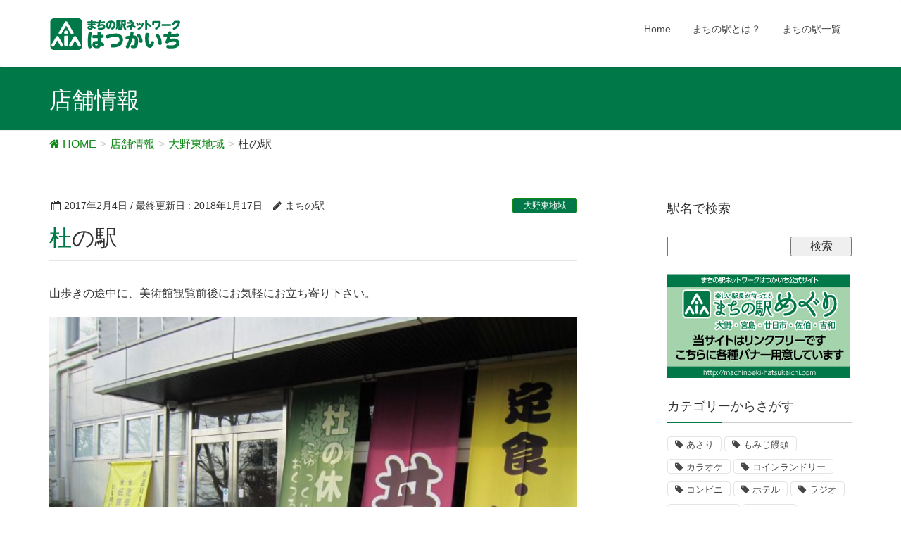

--- FILE ---
content_type: text/html; charset=UTF-8
request_url: https://machinoeki-hatsukaichi.com/myshop/kouwa/
body_size: 51545
content:
<!DOCTYPE html>
<html lang="ja">
<head>
<meta charset="utf-8">
<meta http-equiv="X-UA-Compatible" content="IE=edge">
<meta name="viewport" content="width=device-width, initial-scale=1">
<title>杜の駅 | まちの駅ネットワークはつかいち | 広島県廿日市市</title>
<meta name="keywords" content="広島県,廿日市,まちの駅,大野,宮島口,宮島,宮浜温泉" />
<link rel='dns-prefetch' href='//oss.maxcdn.com' />
<link rel='dns-prefetch' href='//s.w.org' />
<link rel="alternate" type="application/rss+xml" title="まちの駅ネットワークはつかいち | 広島県廿日市市 &raquo; フィード" href="https://machinoeki-hatsukaichi.com/feed/" />
<link rel="alternate" type="application/rss+xml" title="まちの駅ネットワークはつかいち | 広島県廿日市市 &raquo; コメントフィード" href="https://machinoeki-hatsukaichi.com/comments/feed/" />
<meta name="description" content="" /><style type="text/css">.color_key_bg,.color_key_bg_hover:hover{background-color: #007848;}.color_key_txt,.color_key_txt_hover:hover{color: #007848;}.color_key_border,.color_key_border_hover:hover{border-color: #007848;}.color_key_dark_bg,.color_key_dark_bg_hover:hover{background-color: #108916;}.color_key_dark_txt,.color_key_dark_txt_hover:hover{color: #108916;}.color_key_dark_border,.color_key_dark_border_hover:hover{border-color: #108916;}</style>
		<script type="text/javascript">
			window._wpemojiSettings = {"baseUrl":"https:\/\/s.w.org\/images\/core\/emoji\/2.2.1\/72x72\/","ext":".png","svgUrl":"https:\/\/s.w.org\/images\/core\/emoji\/2.2.1\/svg\/","svgExt":".svg","source":{"concatemoji":"https:\/\/machinoeki-hatsukaichi.com\/wp\/wp-includes\/js\/wp-emoji-release.min.js?ver=4.7.29"}};
			!function(t,a,e){var r,n,i,o=a.createElement("canvas"),l=o.getContext&&o.getContext("2d");function c(t){var e=a.createElement("script");e.src=t,e.defer=e.type="text/javascript",a.getElementsByTagName("head")[0].appendChild(e)}for(i=Array("flag","emoji4"),e.supports={everything:!0,everythingExceptFlag:!0},n=0;n<i.length;n++)e.supports[i[n]]=function(t){var e,a=String.fromCharCode;if(!l||!l.fillText)return!1;switch(l.clearRect(0,0,o.width,o.height),l.textBaseline="top",l.font="600 32px Arial",t){case"flag":return(l.fillText(a(55356,56826,55356,56819),0,0),o.toDataURL().length<3e3)?!1:(l.clearRect(0,0,o.width,o.height),l.fillText(a(55356,57331,65039,8205,55356,57096),0,0),e=o.toDataURL(),l.clearRect(0,0,o.width,o.height),l.fillText(a(55356,57331,55356,57096),0,0),e!==o.toDataURL());case"emoji4":return l.fillText(a(55357,56425,55356,57341,8205,55357,56507),0,0),e=o.toDataURL(),l.clearRect(0,0,o.width,o.height),l.fillText(a(55357,56425,55356,57341,55357,56507),0,0),e!==o.toDataURL()}return!1}(i[n]),e.supports.everything=e.supports.everything&&e.supports[i[n]],"flag"!==i[n]&&(e.supports.everythingExceptFlag=e.supports.everythingExceptFlag&&e.supports[i[n]]);e.supports.everythingExceptFlag=e.supports.everythingExceptFlag&&!e.supports.flag,e.DOMReady=!1,e.readyCallback=function(){e.DOMReady=!0},e.supports.everything||(r=function(){e.readyCallback()},a.addEventListener?(a.addEventListener("DOMContentLoaded",r,!1),t.addEventListener("load",r,!1)):(t.attachEvent("onload",r),a.attachEvent("onreadystatechange",function(){"complete"===a.readyState&&e.readyCallback()})),(r=e.source||{}).concatemoji?c(r.concatemoji):r.wpemoji&&r.twemoji&&(c(r.twemoji),c(r.wpemoji)))}(window,document,window._wpemojiSettings);
		</script>
		<style type="text/css">
img.wp-smiley,
img.emoji {
	display: inline !important;
	border: none !important;
	box-shadow: none !important;
	height: 1em !important;
	width: 1em !important;
	margin: 0 .07em !important;
	vertical-align: -0.1em !important;
	background: none !important;
	padding: 0 !important;
}
</style>
<link rel='stylesheet' id='hugeit-lightbox-css-css'  href='https://machinoeki-hatsukaichi.com/wp/wp-content/plugins/lightbox/css/frontend/lightbox.css?ver=4.7.29' type='text/css' media='all' />
<link rel='stylesheet' id='rs-plugin-settings-css'  href='https://machinoeki-hatsukaichi.com/wp/wp-content/plugins/revslider/public/assets/css/settings.css?ver=5.3.1.5' type='text/css' media='all' />
<style id='rs-plugin-settings-inline-css' type='text/css'>
#rs-demo-id {}
</style>
<link rel='stylesheet' id='vkExUnit_common_style-css'  href='https://machinoeki-hatsukaichi.com/wp/wp-content/plugins/vk-all-in-one-expansion-unit/css/vkExUnit_style.css?ver=5.2.3' type='text/css' media='all' />
<link rel='stylesheet' id='font-awesome-css'  href='https://machinoeki-hatsukaichi.com/wp/wp-content/themes/lightning/library/font-awesome/4.6.1/css/font-awesome.min.css?ver=4.6.1' type='text/css' media='all' />
<link rel='stylesheet' id='lightning-design-style-css'  href='https://machinoeki-hatsukaichi.com/wp/wp-content/themes/lightning/design_skin/origin/css/style.css?ver=3.0.1' type='text/css' media='all' />
<link rel='stylesheet' id='lightning-theme-style-css'  href='https://machinoeki-hatsukaichi.com/wp/wp-content/themes/machinoeki/style.css?ver=3.0.1' type='text/css' media='all' />
<link rel='stylesheet' id='jquery-colorbox-css'  href='https://machinoeki-hatsukaichi.com/wp/wp-content/plugins/ait-shortcodes/assets/colorbox/colorbox.min.css?ver=1.4.27' type='text/css' media='all' />
<link rel='stylesheet' id='ltg_adv_nav_style_css-css'  href='https://machinoeki-hatsukaichi.com/wp/wp-content/plugins/lightning-advanced-unit/inc/navigation/css/navigation.css?ver=2.0.1' type='text/css' media='all' />
<script type='text/javascript' src='https://machinoeki-hatsukaichi.com/wp/wp-includes/js/jquery/jquery.js?ver=1.12.4'></script>
<script type='text/javascript' src='https://machinoeki-hatsukaichi.com/wp/wp-includes/js/jquery/jquery-migrate.min.js?ver=1.4.1'></script>
<script type='text/javascript' src='https://machinoeki-hatsukaichi.com/wp/wp-content/plugins/lightbox/js/frontend/froogaloop2.min.js?ver=4.7.29'></script>
<script type='text/javascript' src='https://machinoeki-hatsukaichi.com/wp/wp-content/plugins/revslider/public/assets/js/jquery.themepunch.tools.min.js?ver=5.3.1.5'></script>
<script type='text/javascript' src='https://machinoeki-hatsukaichi.com/wp/wp-content/plugins/revslider/public/assets/js/jquery.themepunch.revolution.min.js?ver=5.3.1.5'></script>
<!--[if lt IE 9]>
<script type='text/javascript' src='//oss.maxcdn.com/html5shiv/3.7.2/html5shiv.min.js?ver=4.7.29'></script>
<![endif]-->
<!--[if lt IE 9]>
<script type='text/javascript' src='//oss.maxcdn.com/respond/1.4.2/respond.min.js?ver=4.7.29'></script>
<![endif]-->
<script type='text/javascript' src='https://machinoeki-hatsukaichi.com/wp/wp-content/themes/lightning/js/all_in_header_fixed.min.js?ver=3.0.1'></script>
<script type='text/javascript' src='https://machinoeki-hatsukaichi.com/wp/wp-content/plugins/lightning-advanced-unit/inc/navigation/js/navigation.min.js?ver=2.0.1'></script>
<link rel='https://api.w.org/' href='https://machinoeki-hatsukaichi.com/wp-json/' />
<link rel="EditURI" type="application/rsd+xml" title="RSD" href="https://machinoeki-hatsukaichi.com/wp/xmlrpc.php?rsd" />
<link rel="wlwmanifest" type="application/wlwmanifest+xml" href="https://machinoeki-hatsukaichi.com/wp/wp-includes/wlwmanifest.xml" /> 
<link rel='prev' title='あなたにとことん商工会の駅' href='https://machinoeki-hatsukaichi.com/myshop/ono-syoukou/' />
<link rel='next' title='こだわり厳選「つゆ」の駅' href='https://machinoeki-hatsukaichi.com/myshop/men-appu/' />
<meta name="generator" content="WordPress 4.7.29" />
<link rel="canonical" href="https://machinoeki-hatsukaichi.com/myshop/kouwa/" />
<link rel='shortlink' href='https://machinoeki-hatsukaichi.com/?p=3896' />
<link rel="alternate" type="application/json+oembed" href="https://machinoeki-hatsukaichi.com/wp-json/oembed/1.0/embed?url=https%3A%2F%2Fmachinoeki-hatsukaichi.com%2Fmyshop%2Fkouwa%2F" />
<link rel="alternate" type="text/xml+oembed" href="https://machinoeki-hatsukaichi.com/wp-json/oembed/1.0/embed?url=https%3A%2F%2Fmachinoeki-hatsukaichi.com%2Fmyshop%2Fkouwa%2F&#038;format=xml" />
<meta name="generator" content="Powered by Slider Revolution 5.3.1.5 - responsive, Mobile-Friendly Slider Plugin for WordPress with comfortable drag and drop interface." />
<!-- [ VK All in one Expansion Unit OGP ] -->
<meta property="og:site_name" content="まちの駅ネットワークはつかいち | 広島県廿日市市" />
<meta property="og:url" content="https://machinoeki-hatsukaichi.com/myshop/kouwa/" />
<meta property="og:title" content="杜の駅 | まちの駅ネットワークはつかいち | 広島県廿日市市" />
<meta property="og:description" content="" />
<meta property="og:type" content="article" />
<meta property="og:image" content="https://machinoeki-hatsukaichi.com/wp/wp-content/uploads/d6dfc9d7faca565ea7927e0b3d0bc338.jpg" />
<!-- [ / VK All in one Expansion Unit OGP ] -->
<link rel="icon" href="https://machinoeki-hatsukaichi.com/wp/wp-content/uploads/cropped-favicon-32x32.png" sizes="32x32" />
<link rel="icon" href="https://machinoeki-hatsukaichi.com/wp/wp-content/uploads/cropped-favicon-192x192.png" sizes="192x192" />
<link rel="apple-touch-icon-precomposed" href="https://machinoeki-hatsukaichi.com/wp/wp-content/uploads/cropped-favicon-180x180.png" />
<meta name="msapplication-TileImage" content="https://machinoeki-hatsukaichi.com/wp/wp-content/uploads/cropped-favicon-270x270.png" />
<!-- [ Lightning Common ] -->
<style type="text/css">
.veu_color_txt_key { color:#108916 ; }
.veu_color_bg_key { background-color:#108916 ; }
.veu_color_border_key { border-color:#108916 ; }
a { color:#108916 ; }
a:hover { color:#007848 ; }
.btn-default { border-color:#007848;color:#007848;}
.btn-default:focus,
.btn-default:hover { border-color:#007848;background-color: #007848; }
.btn-primary { background-color:#007848;border-color:#108916; }
.btn-primary:focus,
.btn-primary:hover { background-color:#108916;border-color:#007848; }
</style>
<!-- [ / Lightning Common ] -->
<!-- [ Ligthning Origin ] -->
<style type="text/css">
ul.gMenu a:hover { color:#007848; }
.page-header { background-color:#007848; }
h1.entry-title:first-letter,
.single h1.entry-title:first-letter { color:#007848; }
h2,
.mainSection-title { border-top-color:#007848 }
h3:after,
.subSection-title:after { border-bottom-color:#007848; }
.media .media-body .media-heading a:hover { color:#007848; }
ul.page-numbers li span.page-numbers.current { background-color:#007848; }
.pager li > a { border-color:#007848;color:#007848;}
.pager li > a:hover { background-color:#007848;color:#fff;}
footer { border-top-color:#007848 }
dt { border-left-color:#007848; }
@media (min-width: 768px){
  ul.gMenu > li > a:hover:after,
  ul.gMenu > li.current-post-ancestor > a:after,
  ul.gMenu > li.current-menu-item > a:after,
  ul.gMenu > li.current-menu-parent > a:after,
  ul.gMenu > li.current-menu-ancestor > a:after,
  ul.gMenu > li.current_page_parent > a:after,
  ul.gMenu > li.current_page_ancestor > a:after { border-bottom-color: #007848 }
  ul.gMenu > li > a:hover .gMenu_description { color: #007848; }
} /* @media (min-width: 768px) */
</style>
<!-- [ / Ligthning Origin ] -->
<script>
(function(i,s,o,g,r,a,m){i['GoogleAnalyticsObject']=r;i[r]=i[r]||function(){
(i[r].q=i[r].q||[]).push(arguments)},i[r].l=1*new Date();a=s.createElement(o),
m=s.getElementsByTagName(o)[0];a.async=1;a.src=g;m.parentNode.insertBefore(a,m)
})(window,document,'script','//www.google-analytics.com/analytics.js','ga');

ga('create', 'UA-40461777-8', 'machinoeki-hatsukaichi.com');
ga('send', 'pageview');
</script>

	<script src="https://code.jquery.com/jquery-2.1.4.min.js"></script>
    <script src="https://cdn.jsdelivr.net/clipboard.js/1.5.3/clipboard.min.js"></script>
    <script>
        $(function () {
          var clipboard = new Clipboard('.btn');
        });
    </script>
</head>
<body class="myshop-template-default single single-myshop postid-3896 headfix header_height_changer">
<div id="bodyInner"><section id="navSection" class="navSection"><form role="search" method="get" id="searchform" class="searchform" action="https://machinoeki-hatsukaichi.com/">
				<div>
					<label class="screen-reader-text" for="s">検索:</label>
					<input type="text" value="" name="s" id="s" />
					<input type="submit" id="searchsubmit" value="検索" />
				</div>
			</form></section><div id="wrap" class="wrap"><header class="navbar siteHeader">
        <div class="container siteHeadContainer">
        <div class="navbar-header">
            <h1 class="navbar-brand siteHeader_logo">
            <a href="https://machinoeki-hatsukaichi.com/"><span>
            <img src="http://machinoeki-hatsukaichi.com/wp/wp-content/uploads/logo.png" alt="まちの駅ネットワークはつかいち | 広島県廿日市市" />            </span></a>
            </h1>
                                      <a href="#" class="btn btn-default menuBtn menuClose menuBtn_left" id="menuBtn"><i class="fa fa-bars" aria-hidden="true"></i></a>
                    </div>

        <div id="gMenu_outer" class="gMenu_outer"><nav class="menu-head-container"><ul id="menu-head" class="menu nav gMenu"><li id="menu-item-3827" class="menu-item menu-item-type-post_type menu-item-object-page menu-item-home"><a href="https://machinoeki-hatsukaichi.com/"><strong class="gMenu_name">Home</strong></a></li>
<li id="menu-item-3826" class="menu-item menu-item-type-post_type menu-item-object-page"><a href="https://machinoeki-hatsukaichi.com/about-machinoeki/"><strong class="gMenu_name">まちの駅とは？</strong></a></li>
<li id="menu-item-4433" class="menu-item menu-item-type-custom menu-item-object-custom"><a href="http://machinoeki-hatsukaichi.com/?post_type=myshop"><strong class="gMenu_name">まちの駅一覧</strong></a></li>
</ul></nav></div>    </div>
    </header>

<div class="section page-header"><div class="container"><div class="row"><div class="col-md-12">
<div class="page-header_pageTitle">
店舗情報</div>
</div></div></div></div><!-- [ /.page-header ] -->
<!-- [ .breadSection ] -->
<div class="section breadSection">
<div class="container">
<div class="row">
<ol class="breadcrumb" itemtype="http://schema.org/BreadcrumbList"><li id="panHome" itemprop="itemListElement" itemscope itemtype="http://schema.org/ListItem"><a itemprop="item" href="https://machinoeki-hatsukaichi.com/"><span itemprop="name"><i class="fa fa-home"></i> HOME</span></a></li><li itemprop="itemListElement" itemscope itemtype="http://schema.org/ListItem"><a itemprop="item" href="https://machinoeki-hatsukaichi.com//?post_type=myshop"><span itemprop="name">店舗情報</span></a></li><li itemprop="itemListElement" itemscope itemtype="http://schema.org/ListItem"><a itemprop="item" href="https://machinoeki-hatsukaichi.com/myshop_cat/%e5%a4%a7%e9%87%8e%e6%9d%b1%e5%9c%b0%e5%9f%9f/"><span itemprop="name">大野東地域</span></a></li><li><span>杜の駅</span></li></ol>
</div>
</div>
</div>
<!-- [ /.breadSection ] -->
<div class="section siteContent">
<div class="container">
<div class="row">

<div class="col-md-8 mainSection" id="main" role="main">

<article id="post-3896" class="post-3896 myshop type-myshop status-publish has-post-thumbnail hentry myshop_cat-261 myshop_cat-265">
	<header>
	
<div class="entry-meta">
<span class="published entry-meta_items">2017年2月4日</span>



<span class="entry-meta_items entry-meta_updated">/ 最終更新日 : <span class="updated">2018年1月17日</span></span>


<span class="vcard author entry-meta_items entry-meta_items_author"><span class="fn">まちの駅</span></span>

<span class="entry-meta_items entry-meta_items_term"><a href="https://machinoeki-hatsukaichi.com/myshop_cat/%e5%a4%a7%e9%87%8e%e6%9d%b1%e5%9c%b0%e5%9f%9f/" class="btn btn-xs btn-primary">大野東地域</a></span>
</div>	<h1 class="entry-title">杜の駅</h1>
	</header>
	<div class="entry-body">
    <!--カスタムフィールド表示エリア-->
                <p>山歩きの途中に、美術館観覧前後にお気軽にお立ち寄り下さい。</p>
        
    <a href="https://machinoeki-hatsukaichi.com/wp/wp-content/uploads/d6dfc9d7faca565ea7927e0b3d0bc338.jpg"><img width="750" height="563" src="https://machinoeki-hatsukaichi.com/wp/wp-content/uploads/d6dfc9d7faca565ea7927e0b3d0bc338.jpg" class="attachment-large size-large" alt="" srcset="https://machinoeki-hatsukaichi.com/wp/wp-content/uploads/d6dfc9d7faca565ea7927e0b3d0bc338.jpg 1000w, https://machinoeki-hatsukaichi.com/wp/wp-content/uploads/d6dfc9d7faca565ea7927e0b3d0bc338-300x225.jpg 300w, https://machinoeki-hatsukaichi.com/wp/wp-content/uploads/d6dfc9d7faca565ea7927e0b3d0bc338-768x576.jpg 768w" sizes="(max-width: 750px) 100vw, 750px" /></a>

    <a href="https://machinoeki-hatsukaichi.com/wp/wp-content/uploads/IMG_9078.jpg"><img width="256" height="191" src="https://machinoeki-hatsukaichi.com/wp/wp-content/uploads/IMG_9078.jpg" class="attachment-medium size-medium" alt="" /></a>

    <a href="https://machinoeki-hatsukaichi.com/wp/wp-content/uploads/IMG_9070.jpg"><img width="256" height="191" src="https://machinoeki-hatsukaichi.com/wp/wp-content/uploads/IMG_9070.jpg" class="attachment-medium size-medium" alt="" /></a>

 
<table class="shopdetail">
        <tr>
        <th style="width:100px;">店舗名</th>
        <td>公和物産㈱</td>
    </tr>
        
        <tr>
        <th style="width:100px;">電話番号</th>
        <td><a href="tel:0829-56-0361">0829-56-0361</a></td>
    </tr>
        
            <tr>
        <th style="width:100px;">営業時間</th>
        <td>8：00～18：00（お食事11：00～）</td>
    </tr>
        
            <tr>
        <th>定休日</th>
        <td>無</td>
    </tr>
        
	        <tr>
        <th style="width:100px;">店舗エリア</th>
        <td>大野東</td>
    </tr>
        
            <tr>
        <th style="width:100px;">駐車場</th>
        <td>有（20台）</td>
    </tr>
       
            
    
                <tr>
        <th>住所</th>
        <td>〒739-0481<br>廿日市市大野亀ヶ岡700</td>
    </tr>
        
            <tr>
        <th>アクセス</th>
        <td>JR宮島口駅から徒歩約４５分<br />
車で約１０分</td>
    </tr>
        
    <!--google map-->
         <!--google map-->   
    
            <tr>
    <th>お店紹介</th>
        <td>山歩きの途中に、遊歩道散策の途中に、美術館（2018春リニューアルオープン：海の見える杜美術館）観覧前後に、どなたでも気軽にお立ち寄りください。お腹が空いた時のおすすめは”とり唐”と、季節限定（４月中旬～10/10）のそうめん流しです。<br />
<br />
<iframe width="560" height="315" src="https://www.youtube.com/embed/8zZXtSCBxVM" frameborder="0" allow="autoplay; encrypted-media" allowfullscreen></iframe></td>
    </tr>
        
            <tr>
        <th style="width:100px;">Web</th>
        <td><a href="http://www.kouwa.co.jp" target="_blank">http://www.kouwa.co.jp</a></td>
    </tr>
        
</table>

<br>
<h3>駅長紹介</h3>
<!--駅長紹介エリア-->
    <a href="https://machinoeki-hatsukaichi.com/wp/wp-content/uploads/IMG_9068.jpg"><img width="256" height="191" src="https://machinoeki-hatsukaichi.com/wp/wp-content/uploads/IMG_9068.jpg" class="attachment-medium size-medium" alt="" /></a>
    
    <table class="shopdetail">
            
    
            
            
</table>
    
    <!--カスタムフィールド表示エリア ここまで-->
	<p><iframe src="https://www.google.com/maps/embed?pb=!1m18!1m12!1m3!1d3294.9223748883196!2d132.27944345097265!3d34.326996210552394!2m3!1f0!2f0!3f0!3m2!1i1024!2i768!4f13.1!3m3!1m2!1s0x355ab77dcce1a71d%3A0x86d9c5e04ca37772!2z5YWs5ZKM54mp55Sj77yI5qCq77yJ!5e0!3m2!1sja!2sjp!4v1511512332888" width="800" height="400" frameborder="0" style="border:0" allowfullscreen></iframe></p>
<section class="veu_cta"><h1 class="cta_title">「まちの駅スクール」チラシダウンロード</h1><div class="cta_body"><div class="cta_body_image cta_body_image_left"><a href="http://machinoeki-hatsukaichi.com/wp/wp-content/uploads/3ab01b0b4f34823738c66610daba3b68.pdf" target="_blank"><img src="https://machinoeki-hatsukaichi.com/wp/wp-content/uploads/8d0085ec07e3403f80af3ea5d8d37688.png" /></a></div><div class="cta_body_txt image_exist">まちの駅ネットワークはつかいちに加盟していただいている駅が開催している「まちの駅スクール」のチラシをダウンロードできます。</div><div class="cta_body_link"><a href="http://machinoeki-hatsukaichi.com/wp/wp-content/uploads/3ab01b0b4f34823738c66610daba3b68.pdf" class="btn btn-primary btn-block btn-lg" target="_blank">「まちの駅スクール」チラシダウンロード</a></div></div><!-- [ /.vkExUnit_cta_body ] --></section><div class="veu_socialSet veu_contentAddSection"><script>window.twttr=(function(d,s,id){var js,fjs=d.getElementsByTagName(s)[0],t=window.twttr||{};if(d.getElementById(id))return t;js=d.createElement(s);js.id=id;js.src="https://platform.twitter.com/widgets.js";fjs.parentNode.insertBefore(js,fjs);t._e=[];t.ready=function(f){t._e.push(f);};return t;}(document,"script","twitter-wjs"));</script><ul><li class="sb_facebook sb_icon"><a href="//www.facebook.com/sharer.php?src=bm&u=https://machinoeki-hatsukaichi.com/myshop/kouwa/&amp;t=%E6%9D%9C%E3%81%AE%E9%A7%85+%7C+%E3%81%BE%E3%81%A1%E3%81%AE%E9%A7%85%E3%83%8D%E3%83%83%E3%83%88%E3%83%AF%E3%83%BC%E3%82%AF%E3%81%AF%E3%81%A4%E3%81%8B%E3%81%84%E3%81%A1+%7C+%E5%BA%83%E5%B3%B6%E7%9C%8C%E5%BB%BF%E6%97%A5%E5%B8%82%E5%B8%82" target="_blank" onclick="window.open(this.href,'FBwindow','width=650,height=450,menubar=no,toolbar=no,scrollbars=yes');return false;"><span class="vk_icon_w_r_sns_fb icon_sns"></span><span class="sns_txt">Facebook</span><span class="veu_count_sns_fb"></span></a></li><li class="sb_twitter sb_icon"><a href="//twitter.com/intent/tweet?url=https://machinoeki-hatsukaichi.com/myshop/kouwa/&amp;text=%E6%9D%9C%E3%81%AE%E9%A7%85+%7C+%E3%81%BE%E3%81%A1%E3%81%AE%E9%A7%85%E3%83%8D%E3%83%83%E3%83%88%E3%83%AF%E3%83%BC%E3%82%AF%E3%81%AF%E3%81%A4%E3%81%8B%E3%81%84%E3%81%A1+%7C+%E5%BA%83%E5%B3%B6%E7%9C%8C%E5%BB%BF%E6%97%A5%E5%B8%82%E5%B8%82" target="_blank" onclick="window.open(this.href,'Twitterwindow','width=650,height=450,menubar=no,toolbar=no,scrollbars=yes');return false;" ><span class="vk_icon_w_r_sns_twitter icon_sns"></span><span class="sns_txt">twitter</span></a></li><li class="sb_hatena sb_icon"><a href="//b.hatena.ne.jp/add?mode=confirm&url=https://machinoeki-hatsukaichi.com/myshop/kouwa/&amp;title=%E6%9D%9C%E3%81%AE%E9%A7%85+%7C+%E3%81%BE%E3%81%A1%E3%81%AE%E9%A7%85%E3%83%8D%E3%83%83%E3%83%88%E3%83%AF%E3%83%BC%E3%82%AF%E3%81%AF%E3%81%A4%E3%81%8B%E3%81%84%E3%81%A1+%7C+%E5%BA%83%E5%B3%B6%E7%9C%8C%E5%BB%BF%E6%97%A5%E5%B8%82%E5%B8%82" target="_blank" onclick="window.open(this.href,'Hatenawindow','width=650,height=450,menubar=no,toolbar=no,scrollbars=yes');return false;"><span class="vk_icon_w_r_sns_hatena icon_sns"></span><span class="sns_txt">Hatena</span><span class="veu_count_sns_hb"></span></a></li><li class="sb_pocket sb_icon"><a href="//getpocket.com/edit?url=https://machinoeki-hatsukaichi.com/myshop/kouwa/&title=%E6%9D%9C%E3%81%AE%E9%A7%85+%7C+%E3%81%BE%E3%81%A1%E3%81%AE%E9%A7%85%E3%83%8D%E3%83%83%E3%83%88%E3%83%AF%E3%83%BC%E3%82%AF%E3%81%AF%E3%81%A4%E3%81%8B%E3%81%84%E3%81%A1+%7C+%E5%BA%83%E5%B3%B6%E7%9C%8C%E5%BB%BF%E6%97%A5%E5%B8%82%E5%B8%82" target="_blank" onclick="window.open(this.href,'Pokcetwindow','width=650,height=450,menubar=no,toolbar=no,scrollbars=yes');return false;"><i class="fa fa-get-pocket" aria-hidden="true"></i><span class="sns_txt">Pocket</span><span class="veu_count_sns_pocket"></span></a></li></ul></div><!-- [ /.socialSet ] -->	</div><!-- [ /.entry-body ] -->

	<div class="entry-footer">
	
	<div class="entry-meta-dataList"><dl><dt>店舗カテゴリー</dt><dd><a href="https://machinoeki-hatsukaichi.com/myshop_cat/%e5%a4%a7%e9%87%8e%e6%9d%b1%e5%9c%b0%e5%9f%9f/">大野東地域</a>, <a href="https://machinoeki-hatsukaichi.com/myshop_cat/%e9%a3%b2%e9%a3%9f%e5%ba%97/">飲食店</a></dd></dl></div>
		</div><!-- [ /.entry-footer ] -->

	
<div id="comments" class="comments-area">

	
	
	
	
</div><!-- #comments -->
</article>

<nav>
  <ul class="pager">
    <li class="previous"><a href="https://machinoeki-hatsukaichi.com/myshop/ono-syoukou/" rel="prev">あなたにとことん商工会の駅</a></li>
    <li class="next"><a href="https://machinoeki-hatsukaichi.com/myshop/men-appu/" rel="next">こだわり厳選「つゆ」の駅</a></li>
  </ul>
</nav>

</div><!-- [ /.mainSection ] -->

<div class="col-md-3 col-md-offset-1 subSection">
<aside class="widget widget_search" id="search-14"><h1 class="widget-title subSection-title">駅名で検索</h1><form role="search" method="get" id="searchform" class="searchform" action="https://machinoeki-hatsukaichi.com/">
				<div>
					<label class="screen-reader-text" for="s">検索:</label>
					<input type="text" value="" name="s" id="s" />
					<input type="submit" id="searchsubmit" value="検索" />
				</div>
			</form></aside><aside class="widget widget_text" id="text-15">			<div class="textwidget"><a href="http://machinoeki-hatsukaichi.com/banner/"><img src="http://machinoeki-hatsukaichi.com/image/bnr220.jpg"></a></div>
		</aside><aside class="widget widget_tag_cloud" id="tag_cloud-6"><h1 class="widget-title subSection-title">カテゴリーからさがす</h1><div class="tagcloud"><a href='https://machinoeki-hatsukaichi.com/myshop_cat/%e3%81%82%e3%81%95%e3%82%8a/' class='tag-link-316 tag-link-position-1' title='1件のトピック' style='font-size: 10pt;'>あさり</a>
<a href='https://machinoeki-hatsukaichi.com/myshop_cat/%e3%82%82%e3%81%bf%e3%81%98%e9%a5%85%e9%a0%ad/' class='tag-link-266 tag-link-position-2' title='4件のトピック' style='font-size: 10pt;'>もみじ饅頭</a>
<a href='https://machinoeki-hatsukaichi.com/myshop_cat/%e3%82%ab%e3%83%a9%e3%82%aa%e3%82%b1/' class='tag-link-306 tag-link-position-3' title='2件のトピック' style='font-size: 10pt;'>カラオケ</a>
<a href='https://machinoeki-hatsukaichi.com/myshop_cat/%e3%82%b3%e3%82%a4%e3%83%b3%e3%83%a9%e3%83%b3%e3%83%89%e3%83%aa%e3%83%bc/' class='tag-link-315 tag-link-position-4' title='1件のトピック' style='font-size: 10pt;'>コインランドリー</a>
<a href='https://machinoeki-hatsukaichi.com/myshop_cat/%e3%82%b3%e3%83%b3%e3%83%93%e3%83%8b/' class='tag-link-283 tag-link-position-5' title='3件のトピック' style='font-size: 10pt;'>コンビニ</a>
<a href='https://machinoeki-hatsukaichi.com/myshop_cat/%e3%83%9b%e3%83%86%e3%83%ab/' class='tag-link-264 tag-link-position-6' title='4件のトピック' style='font-size: 10pt;'>ホテル</a>
<a href='https://machinoeki-hatsukaichi.com/myshop_cat/%e3%83%a9%e3%82%b8%e3%82%aa/' class='tag-link-343 tag-link-position-7' title='1件のトピック' style='font-size: 10pt;'>ラジオ</a>
<a href='https://machinoeki-hatsukaichi.com/myshop_cat/%e3%83%aa%e3%83%95%e3%82%a9%e3%83%bc%e3%83%a0/' class='tag-link-318 tag-link-position-8' title='3件のトピック' style='font-size: 10pt;'>リフォーム</a>
<a href='https://machinoeki-hatsukaichi.com/myshop_cat/%e4%b9%97%e9%a6%ac%e5%a0%b4/' class='tag-link-329 tag-link-position-9' title='1件のトピック' style='font-size: 10pt;'>乗馬場</a>
<a href='https://machinoeki-hatsukaichi.com/myshop_cat/%e4%bd%8f%e5%ae%85%e5%bb%ba%e7%af%89/' class='tag-link-319 tag-link-position-10' title='2件のトピック' style='font-size: 10pt;'>住宅建築</a>
<a href='https://machinoeki-hatsukaichi.com/myshop_cat/%e4%bd%90%e4%bc%af%e5%9c%b0%e5%9f%9f/' class='tag-link-338 tag-link-position-11' title='9件のトピック' style='font-size: 10pt;'>佐伯地域</a>
<a href='https://machinoeki-hatsukaichi.com/myshop_cat/%e5%81%a5%e5%ba%b7/' class='tag-link-345 tag-link-position-12' title='1件のトピック' style='font-size: 10pt;'>健康</a>
<a href='https://machinoeki-hatsukaichi.com/myshop_cat/%e5%90%89%e5%92%8c%e5%9c%b0%e5%9f%9f/' class='tag-link-339 tag-link-position-13' title='5件のトピック' style='font-size: 10pt;'>吉和地域</a>
<a href='https://machinoeki-hatsukaichi.com/myshop_cat/%e5%95%86%e5%b7%a5%e4%bc%9a/' class='tag-link-307 tag-link-position-14' title='3件のトピック' style='font-size: 10pt;'>商工会</a>
<a href='https://machinoeki-hatsukaichi.com/myshop_cat/%e5%a4%a7%e9%87%8e%e6%9d%b1%e5%9c%b0%e5%9f%9f/' class='tag-link-261 tag-link-position-15' title='14件のトピック' style='font-size: 10pt;'>大野東地域</a>
<a href='https://machinoeki-hatsukaichi.com/myshop_cat/%e5%a4%a7%e9%87%8e%e8%a5%bf%e5%9c%b0%e5%9f%9f/' class='tag-link-260 tag-link-position-16' title='37件のトピック' style='font-size: 10pt;'>大野西地域</a>
<a href='https://machinoeki-hatsukaichi.com/myshop_cat/%e5%ae%ae%e5%b3%b6%e5%8f%a3%e5%9c%b0%e5%9f%9f/' class='tag-link-262 tag-link-position-17' title='10件のトピック' style='font-size: 10pt;'>宮島口地域</a>
<a href='https://machinoeki-hatsukaichi.com/myshop_cat/%e5%ae%ae%e5%b3%b6%e5%9c%b0%e5%9f%9f/' class='tag-link-346 tag-link-position-18' title='3件のトピック' style='font-size: 10pt;'>宮島地域</a>
<a href='https://machinoeki-hatsukaichi.com/myshop_cat/%e5%ae%ae%e6%b5%9c%e6%b8%a9%e6%b3%89%e5%9c%b0%e5%9f%9f/' class='tag-link-263 tag-link-position-19' title='5件のトピック' style='font-size: 10pt;'>宮浜温泉地域</a>
<a href='https://machinoeki-hatsukaichi.com/myshop_cat/%e5%ae%bf%e6%b3%8a%e6%96%bd%e8%a8%ad/' class='tag-link-277 tag-link-position-20' title='6件のトピック' style='font-size: 10pt;'>宿泊施設</a>
<a href='https://machinoeki-hatsukaichi.com/myshop_cat/%e5%b8%82%e6%b0%91%e3%82%bb%e3%83%b3%e3%82%bf%e3%83%bc/' class='tag-link-348 tag-link-position-21' title='21件のトピック' style='font-size: 10pt;'>市民センター</a>
<a href='https://machinoeki-hatsukaichi.com/myshop_cat/%e5%bb%bf%e6%97%a5%e5%b8%82%e5%9c%b0%e5%9f%9f/' class='tag-link-340 tag-link-position-22' title='22件のトピック' style='font-size: 10pt;'>廿日市地域</a>
<a href='https://machinoeki-hatsukaichi.com/myshop_cat/%e6%8e%a5%e9%aa%a8%e9%99%a2/' class='tag-link-296 tag-link-position-23' title='2件のトピック' style='font-size: 10pt;'>接骨院</a>
<a href='https://machinoeki-hatsukaichi.com/myshop_cat/%e6%97%85%e9%a4%a8/' class='tag-link-289 tag-link-position-24' title='3件のトピック' style='font-size: 10pt;'>旅館</a>
<a href='https://machinoeki-hatsukaichi.com/myshop_cat/%e6%99%82%e8%a8%88%e5%ba%97/' class='tag-link-331 tag-link-position-25' title='1件のトピック' style='font-size: 10pt;'>時計店</a>
<a href='https://machinoeki-hatsukaichi.com/myshop_cat/%e6%b0%b4%e9%81%93%e8%b3%87%e6%9d%90%e5%ba%97/' class='tag-link-270 tag-link-position-26' title='1件のトピック' style='font-size: 10pt;'>水道資材店</a>
<a href='https://machinoeki-hatsukaichi.com/myshop_cat/%e6%b2%bb%e7%99%82%e9%99%a2/' class='tag-link-341 tag-link-position-27' title='1件のトピック' style='font-size: 10pt;'>治療院</a>
<a href='https://machinoeki-hatsukaichi.com/myshop_cat/%e6%b5%b7%e7%94%a3%e7%89%a9%e5%ba%97/' class='tag-link-268 tag-link-position-28' title='1件のトピック' style='font-size: 10pt;'>海産物店</a>
<a href='https://machinoeki-hatsukaichi.com/myshop_cat/%e6%b8%a9%e6%b3%89/' class='tag-link-309 tag-link-position-29' title='6件のトピック' style='font-size: 10pt;'>温泉</a>
<a href='https://machinoeki-hatsukaichi.com/myshop_cat/%e6%b8%a9%e6%b3%89%e5%ae%bf/' class='tag-link-334 tag-link-position-30' title='1件のトピック' style='font-size: 10pt;'>温泉宿</a>
<a href='https://machinoeki-hatsukaichi.com/myshop_cat/%e6%bc%81%e6%a5%ad%e5%8d%94%e5%90%8c%e7%b5%84%e5%90%88/' class='tag-link-330 tag-link-position-31' title='1件のトピック' style='font-size: 10pt;'>漁業協同組合</a>
<a href='https://machinoeki-hatsukaichi.com/myshop_cat/%e6%bc%81%e6%a5%ad%e7%b5%84%e5%90%88/' class='tag-link-290 tag-link-position-32' title='2件のトピック' style='font-size: 10pt;'>漁業組合</a>
<a href='https://machinoeki-hatsukaichi.com/myshop_cat/%e7%90%86%e7%be%8e%e5%ae%b9%e9%99%a2/' class='tag-link-314 tag-link-position-33' title='1件のトピック' style='font-size: 10pt;'>理美容院</a>
<a href='https://machinoeki-hatsukaichi.com/myshop_cat/%e7%b1%b3%e7%a9%80%e5%ba%97/' class='tag-link-267 tag-link-position-34' title='1件のトピック' style='font-size: 10pt;'>米穀店</a>
<a href='https://machinoeki-hatsukaichi.com/myshop_cat/%e7%b7%8f%e5%90%88%e9%a3%9f%e6%96%99%e5%ba%97/' class='tag-link-272 tag-link-position-35' title='2件のトピック' style='font-size: 10pt;'>総合食料店</a>
<a href='https://machinoeki-hatsukaichi.com/myshop_cat/%e7%be%8e%e5%ae%b9%e9%99%a2/' class='tag-link-294 tag-link-position-36' title='2件のトピック' style='font-size: 10pt;'>美容院</a>
<a href='https://machinoeki-hatsukaichi.com/myshop_cat/%e7%be%8e%e8%a1%93%e9%a4%a8/' class='tag-link-324 tag-link-position-37' title='2件のトピック' style='font-size: 10pt;'>美術館</a>
<a href='https://machinoeki-hatsukaichi.com/myshop_cat/%e8%8a%b1%e5%b1%8b/' class='tag-link-271 tag-link-position-38' title='1件のトピック' style='font-size: 10pt;'>花屋</a>
<a href='https://machinoeki-hatsukaichi.com/myshop_cat/%e8%8c%b6%e9%81%93%e5%85%b7%e5%ba%97/' class='tag-link-269 tag-link-position-39' title='1件のトピック' style='font-size: 10pt;'>茶道具店</a>
<a href='https://machinoeki-hatsukaichi.com/myshop_cat/%e9%87%a3%e3%82%8a%e5%a0%80/' class='tag-link-332 tag-link-position-40' title='1件のトピック' style='font-size: 10pt;'>釣り堀</a>
<a href='https://machinoeki-hatsukaichi.com/myshop_cat/%e9%8d%bc%e7%81%b8/' class='tag-link-342 tag-link-position-41' title='1件のトピック' style='font-size: 10pt;'>鍼灸</a>
<a href='https://machinoeki-hatsukaichi.com/myshop_cat/%e9%9b%bb%e6%b0%97%e5%b1%8b/' class='tag-link-287 tag-link-position-42' title='2件のトピック' style='font-size: 10pt;'>電気屋</a>
<a href='https://machinoeki-hatsukaichi.com/myshop_cat/%e9%9c%b2%e5%a4%a9%e9%a2%a8%e5%91%82/' class='tag-link-308 tag-link-position-43' title='3件のトピック' style='font-size: 10pt;'>露天風呂</a>
<a href='https://machinoeki-hatsukaichi.com/myshop_cat/%e9%a3%b2%e9%a3%9f%e5%ba%97/' class='tag-link-265 tag-link-position-44' title='18件のトピック' style='font-size: 10pt;'>飲食店</a>
<a href='https://machinoeki-hatsukaichi.com/myshop_cat/%e9%ab%98%e9%bd%a2%e8%80%85%e5%90%91%e3%81%91%e4%bd%8f%e5%ae%85/' class='tag-link-326 tag-link-position-45' title='1件のトピック' style='font-size: 10pt;'>高齢者向け住宅</a></div>
</aside></div><!-- [ /.subSection ] -->

</div><!-- [ /.row ] -->
</div><!-- [ /.container ] -->
</div><!-- [ /.siteContent ] -->

<script src="https://maps.googleapis.com/maps/api/js?key=AIzaSyA3hoC6Q4p3dXnHQAwxAaGCXDsQDIqVDpI"></script>

<div class="section sectionBox siteContent_after">
    <div class="container ">
        <div class="row ">
            <div class="col-md-12 ">
            <aside class="widget widget_vkexunit_post_list" id="vkexunit_post_list-2"><div class="veu_postList pt_0"><h1 class="widget-title subSection-title">最新記事</h1><div class="postList postList_miniThumb"><!-- [ .postList は近日削除されます ] -->
<div class="postList postList_item" id="post-4607">
	        <div class="postList_thumbnail">
		<a href="https://machinoeki-hatsukaichi.com/%e3%81%be%e3%81%a1%e3%81%ae%e9%a7%85%e3%82%b9%e3%82%af%e3%83%bc%e3%83%ab%e3%80%8e%e6%96%b0%e9%ae%ae%e3%82%b3%e3%83%bc%e3%83%92%e3%83%bc%e8%b1%86%e3%81%ae%e9%a7%85%e3%80%8f/">
			<img width="150" height="150" src="https://machinoeki-hatsukaichi.com/wp/wp-content/uploads/76964475_2079066632196335_8187076258887106560_n-150x150.jpg" class="attachment-thumbnail size-thumbnail wp-post-image" alt="" />		</a>
        </div><!-- [ /.postList_thumbnail ] -->
	    <div class="postList_body">
		<div class="postList_title entry-title"><a href="https://machinoeki-hatsukaichi.com/%e3%81%be%e3%81%a1%e3%81%ae%e9%a7%85%e3%82%b9%e3%82%af%e3%83%bc%e3%83%ab%e3%80%8e%e6%96%b0%e9%ae%ae%e3%82%b3%e3%83%bc%e3%83%92%e3%83%bc%e8%b1%86%e3%81%ae%e9%a7%85%e3%80%8f/">まちの駅スクール『新鮮コーヒー豆の駅』</a></div><div class="published postList_date postList_meta_items">2019年11月18日</div>    </div><!-- [ /.postList_body ] -->
</div><!-- [ .postList は近日削除されます ] -->
<div class="postList postList_item" id="post-4561">
	        <div class="postList_thumbnail">
		<a href="https://machinoeki-hatsukaichi.com/%e4%b8%ad%e5%9b%bd%e6%96%b0%e8%81%9e%e6%9c%9d%e5%88%8a%e3%81%ab%e3%81%be%e3%81%a1%e3%81%ae%e9%a7%85%e3%81%af%e3%81%a4%e3%81%8b%e3%81%84%e3%81%a1%e3%82%b9%e3%82%af%e3%83%bc%e3%83%ab/">
			<img width="150" height="150" src="https://machinoeki-hatsukaichi.com/wp/wp-content/uploads/595e741de2979a9e9891327f8e05b48d-150x150.png" class="attachment-thumbnail size-thumbnail wp-post-image" alt="" />		</a>
        </div><!-- [ /.postList_thumbnail ] -->
	    <div class="postList_body">
		<div class="postList_title entry-title"><a href="https://machinoeki-hatsukaichi.com/%e4%b8%ad%e5%9b%bd%e6%96%b0%e8%81%9e%e6%9c%9d%e5%88%8a%e3%81%ab%e3%81%be%e3%81%a1%e3%81%ae%e9%a7%85%e3%81%af%e3%81%a4%e3%81%8b%e3%81%84%e3%81%a1%e3%82%b9%e3%82%af%e3%83%bc%e3%83%ab/">中国新聞朝刊にまちの駅はつかいちスクール</a></div><div class="published postList_date postList_meta_items">2019年11月12日</div>    </div><!-- [ /.postList_body ] -->
</div><!-- [ .postList は近日削除されます ] -->
<div class="postList postList_item" id="post-4532">
	        <div class="postList_thumbnail">
		<a href="https://machinoeki-hatsukaichi.com/%e3%81%93%e3%81%ae%e5%8f%b0%e7%b4%99%e3%82%92%e3%83%97%e3%83%aa%e3%83%b3%e3%83%88%e3%82%a2%e3%82%a6%e3%83%88%e3%81%97%e3%81%a6%e3%82%b9%e3%82%bf%e3%83%b3%e3%83%97%e3%83%a9%e3%83%aa%e3%83%bc%e3%81%ab/">
			<img width="150" height="150" src="https://machinoeki-hatsukaichi.com/wp/wp-content/uploads/278c97f5c652f6a719ed18f056341ffd-150x150.jpg" class="attachment-thumbnail size-thumbnail wp-post-image" alt="" />		</a>
        </div><!-- [ /.postList_thumbnail ] -->
	    <div class="postList_body">
		<div class="postList_title entry-title"><a href="https://machinoeki-hatsukaichi.com/%e3%81%93%e3%81%ae%e5%8f%b0%e7%b4%99%e3%82%92%e3%83%97%e3%83%aa%e3%83%b3%e3%83%88%e3%82%a2%e3%82%a6%e3%83%88%e3%81%97%e3%81%a6%e3%82%b9%e3%82%bf%e3%83%b3%e3%83%97%e3%83%a9%e3%83%aa%e3%83%bc%e3%81%ab/">この台紙をプリントアウトしてスタンプラリーにご参加もOK！</a></div><div class="published postList_date postList_meta_items">2018年11月24日</div>    </div><!-- [ /.postList_body ] -->
</div><!-- [ .postList は近日削除されます ] -->
<div class="postList postList_item" id="post-4524">
	        <div class="postList_thumbnail">
		<a href="https://machinoeki-hatsukaichi.com/1121%e7%81%ab%e4%bb%98%e3%80%80%e4%b8%ad%e5%9b%bd%e6%96%b0%e8%81%9e%e6%9c%9d%e5%88%8a%e3%81%ab%ef%bc%81/">
			<img width="150" height="150" src="https://machinoeki-hatsukaichi.com/wp/wp-content/uploads/ba6ce40d26691d094f4db045ec6808d0-150x150.jpg" class="attachment-thumbnail size-thumbnail wp-post-image" alt="" />		</a>
        </div><!-- [ /.postList_thumbnail ] -->
	    <div class="postList_body">
		<div class="postList_title entry-title"><a href="https://machinoeki-hatsukaichi.com/1121%e7%81%ab%e4%bb%98%e3%80%80%e4%b8%ad%e5%9b%bd%e6%96%b0%e8%81%9e%e6%9c%9d%e5%88%8a%e3%81%ab%ef%bc%81/">11/21(火)付 中国新聞朝刊に取り上げてくださいました！</a></div><div class="published postList_date postList_meta_items">2018年11月21日</div>    </div><!-- [ /.postList_body ] -->
</div><!-- [ .postList は近日削除されます ] -->
<div class="postList postList_item" id="post-4538">
	        <div class="postList_thumbnail">
		<a href="https://machinoeki-hatsukaichi.com/%e8%a5%bf%e5%ba%83%e5%b3%b6%e3%82%bf%e3%82%a4%e3%83%a0%e3%82%b9119%e7%99%ba%e8%a1%8c%e5%8f%b7%e3%80%80%e5%a4%a7%e7%89%b9%e9%9b%86%ef%bc%81/">
			<img width="150" height="150" src="https://machinoeki-hatsukaichi.com/wp/wp-content/uploads/0b7e2a25bd0c02dfab04d10e1e38bec1-e1543041236394-150x150.jpg" class="attachment-thumbnail size-thumbnail wp-post-image" alt="" />		</a>
        </div><!-- [ /.postList_thumbnail ] -->
	    <div class="postList_body">
		<div class="postList_title entry-title"><a href="https://machinoeki-hatsukaichi.com/%e8%a5%bf%e5%ba%83%e5%b3%b6%e3%82%bf%e3%82%a4%e3%83%a0%e3%82%b9119%e7%99%ba%e8%a1%8c%e5%8f%b7%e3%80%80%e5%a4%a7%e7%89%b9%e9%9b%86%ef%bc%81/">西広島タイムス11/9発行号　大特集！</a></div><div class="published postList_date postList_meta_items">2018年11月12日</div>    </div><!-- [ /.postList_body ] -->
</div><!-- [ .postList は近日削除されます ] -->
<div class="postList postList_item" id="post-4495">
	        <div class="postList_thumbnail">
		<a href="https://machinoeki-hatsukaichi.com/4495-2/">
			<img width="150" height="150" src="https://machinoeki-hatsukaichi.com/wp/wp-content/uploads/4ce784a658fd1b74b5ecd772406ce75c-150x150.jpg" class="attachment-thumbnail size-thumbnail wp-post-image" alt="" />		</a>
        </div><!-- [ /.postList_thumbnail ] -->
	    <div class="postList_body">
		<div class="postList_title entry-title"><a href="https://machinoeki-hatsukaichi.com/4495-2/">スタンプラリー開催中！12/5(水)まで</a></div><div class="published postList_date postList_meta_items">2018年11月10日</div>    </div><!-- [ /.postList_body ] -->
</div><!-- [ .postList は近日削除されます ] -->
<div class="postList postList_item" id="post-4485">
	        <div class="postList_thumbnail">
		<a href="https://machinoeki-hatsukaichi.com/%e3%81%be%e3%81%a1%e3%81%ae%e9%a7%85%e3%81%af%e3%81%a4%e3%81%8b%e3%81%84%e3%81%a1-%e9%a7%85%e3%82%81%e3%81%90%e3%82%8a%e3%81%be%e3%81%a3%e3%81%b7%e3%81%8c%e5%ae%8c%e6%88%90%ef%bc%81/">
			<img width="150" height="150" src="https://machinoeki-hatsukaichi.com/wp/wp-content/uploads/e3d7771d06ca9ec82c22a4c15897b318-150x150.jpg" class="attachment-thumbnail size-thumbnail wp-post-image" alt="" />		</a>
        </div><!-- [ /.postList_thumbnail ] -->
	    <div class="postList_body">
		<div class="postList_title entry-title"><a href="https://machinoeki-hatsukaichi.com/%e3%81%be%e3%81%a1%e3%81%ae%e9%a7%85%e3%81%af%e3%81%a4%e3%81%8b%e3%81%84%e3%81%a1-%e9%a7%85%e3%82%81%e3%81%90%e3%82%8a%e3%81%be%e3%81%a3%e3%81%b7%e3%81%8c%e5%ae%8c%e6%88%90%ef%bc%81/">まちの駅はつかいち 駅めぐりまっぷが完成！</a></div><div class="published postList_date postList_meta_items">2018年11月9日</div>    </div><!-- [ /.postList_body ] -->
</div><!-- [ .postList は近日削除されます ] -->
<div class="postList postList_item" id="post-4478">
	        <div class="postList_thumbnail">
		<a href="https://machinoeki-hatsukaichi.com/2018-11-10%e5%9c%9f%ef%bd%9e%e3%82%b9%e3%82%bf%e3%83%b3%e3%83%97%e3%83%a9%e3%83%aa%e3%83%bc%e3%81%8c%e3%81%af%e3%81%98%e3%81%be%e3%82%8a%e3%81%be%e3%81%99%ef%bc%81/">
			<img width="150" height="150" src="https://machinoeki-hatsukaichi.com/wp/wp-content/uploads/2e266c511d44b47b473ee534539bf226-150x150.jpg" class="attachment-thumbnail size-thumbnail wp-post-image" alt="" />		</a>
        </div><!-- [ /.postList_thumbnail ] -->
	    <div class="postList_body">
		<div class="postList_title entry-title"><a href="https://machinoeki-hatsukaichi.com/2018-11-10%e5%9c%9f%ef%bd%9e%e3%82%b9%e3%82%bf%e3%83%b3%e3%83%97%e3%83%a9%e3%83%aa%e3%83%bc%e3%81%8c%e3%81%af%e3%81%98%e3%81%be%e3%82%8a%e3%81%be%e3%81%99%ef%bc%81/">2018.11.10(土)～スタンプラリーがはじまります！</a></div><div class="published postList_date postList_meta_items">2018年11月8日</div>    </div><!-- [ /.postList_body ] -->
</div><!-- [ .postList は近日削除されます ] -->
<div class="postList postList_item" id="post-4379">
	        <div class="postList_thumbnail">
		<a href="https://machinoeki-hatsukaichi.com/%e3%83%9b%e3%83%bc%e3%83%a0%e3%83%9a%e3%83%bc%e3%82%b8%e3%83%aa%e3%83%8b%e3%83%a5%e3%83%bc%e3%82%a2%e3%83%ab%e3%81%97%e3%81%be%e3%81%97%e3%81%9f/">
			<img width="150" height="150" src="https://machinoeki-hatsukaichi.com/wp/wp-content/uploads/img-meguri-150x150.jpg" class="attachment-thumbnail size-thumbnail wp-post-image" alt="" />		</a>
        </div><!-- [ /.postList_thumbnail ] -->
	    <div class="postList_body">
		<div class="postList_title entry-title"><a href="https://machinoeki-hatsukaichi.com/%e3%83%9b%e3%83%bc%e3%83%a0%e3%83%9a%e3%83%bc%e3%82%b8%e3%83%aa%e3%83%8b%e3%83%a5%e3%83%bc%e3%82%a2%e3%83%ab%e3%81%97%e3%81%be%e3%81%97%e3%81%9f/">ホームページリニューアルしました</a></div><div class="published postList_date postList_meta_items">2018年2月20日</div>    </div><!-- [ /.postList_body ] -->
</div><!-- [ .postList は近日削除されます ] -->
<div class="postList postList_item" id="post-4139">
	        <div class="postList_thumbnail">
		<a href="https://machinoeki-hatsukaichi.com/%e3%83%95%e3%82%a9%e3%83%88%e3%82%b3%e3%83%b3%e3%83%86%e3%82%b9%e3%83%88%e5%8f%97%e8%b3%9e%e4%bd%9c%e5%93%81%e7%99%ba%e8%a1%a8/">
			<img width="150" height="150" src="https://machinoeki-hatsukaichi.com/wp/wp-content/uploads/photocon-150x150.jpg" class="attachment-thumbnail size-thumbnail wp-post-image" alt="" />		</a>
        </div><!-- [ /.postList_thumbnail ] -->
	    <div class="postList_body">
		<div class="postList_title entry-title"><a href="https://machinoeki-hatsukaichi.com/%e3%83%95%e3%82%a9%e3%83%88%e3%82%b3%e3%83%b3%e3%83%86%e3%82%b9%e3%83%88%e5%8f%97%e8%b3%9e%e4%bd%9c%e5%93%81%e7%99%ba%e8%a1%a8/">フォトコンテスト受賞作品発表</a></div><div class="published postList_date postList_meta_items">2017年12月28日</div>    </div><!-- [ /.postList_body ] -->
</div></div></div></aside>            </div>
        </div>
    </div>
</div>


<footer class="section siteFooter">
    <div class="footerMenu">
       <div class="container">
            <nav class="menu-footer-menu-container"><ul id="menu-footer-menu" class="menu nav"><li id="menu-item-3541" class="menu-item menu-item-type-post_type menu-item-object-page menu-item-home menu-item-3541"><a href="https://machinoeki-hatsukaichi.com/">Home</a></li>
<li id="menu-item-3820" class="menu-item menu-item-type-post_type menu-item-object-page menu-item-3820"><a href="https://machinoeki-hatsukaichi.com/about-machinoeki/">まちの駅とは？</a></li>
<li id="menu-item-720" class="menu-item menu-item-type-post_type menu-item-object-page current_page_parent menu-item-720"><a href="https://machinoeki-hatsukaichi.com/blog/">お知らせ</a></li>
<li id="menu-item-3821" class="menu-item menu-item-type-post_type menu-item-object-page menu-item-3821"><a href="https://machinoeki-hatsukaichi.com/contact/">お問い合わせ</a></li>
</ul></nav>        </div>
    </div>
    <div class="container sectionBox">
        <div class="row ">
            <div class="col-md-4"></div><div class="col-md-4"></div><div class="col-md-4"></div>        </div>
    </div>
    <div class="sectionBox copySection">
        <div class="row">
            <div class="col-md-12 text-center">
            <p>Copyright &copy; まちの駅ネットワークはつかいち | 広島県廿日市市 All Rights Reserved.</p><br>
            平成29年度まちの駅を活用したコミュニティビジネス推進事業<br>大野町商工会
            </div>
        </div>
    </div>
</footer>
</div><!-- [ /#wrap ] --></div><!-- [ /#bodyInner ] --><div id="fb-root"></div>
<script>(function(d, s, id) {
    var js, fjs = d.getElementsByTagName(s)[0];
    if (d.getElementById(id)) return;
    js = d.createElement(s); js.id = id;
	js.src = "//connect.facebook.net/ja_JP/sdk.js#xfbml=1&version=v2.3&appId=";
    fjs.parentNode.insertBefore(js, fjs);
}(document, 'script', 'facebook-jssdk'));</script>
	<script type='text/javascript' src='https://machinoeki-hatsukaichi.com/wp/wp-content/plugins/lightbox/js/frontend/mousewheel.min.js?ver=1.0'></script>
<script type='text/javascript'>
/* <![CDATA[ */
var hugeit_resp_lightbox_obj = {"hugeit_lightbox_lightboxView":"view1","hugeit_lightbox_speed_new":"600","hugeit_lightbox_overlayClose_new":"true","hugeit_lightbox_loop_new":"true"};
var hugeit_gen_resp_lightbox_obj = {"hugeit_lightbox_slideAnimationType":"effect_1","hugeit_lightbox_overlayDuration":"150","hugeit_lightbox_escKey_new":"false","hugeit_lightbox_keyPress_new":"false","hugeit_lightbox_arrows":"true","hugeit_lightbox_mouseWheel":"false","hugeit_lightbox_download":"false","hugeit_lightbox_showCounter":"false","hugeit_lightbox_nextHtml":"","hugeit_lightbox_prevHtml":"","hugeit_lightbox_sequence_info":"image","hugeit_lightbox_sequenceInfo":"of","hugeit_lightbox_width_new":"100","hugeit_lightbox_height_new":"100","hugeit_lightbox_videoMaxWidth":"790","hugeit_lightbox_slideshow_new":"false","hugeit_lightbox_slideshow_auto_new":"false","hugeit_lightbox_slideshow_speed_new":"2500","hugeit_lightbox_slideshow_start_new":"","hugeit_lightbox_slideshow_stop_new":"","hugeit_lightbox_watermark":"false","hugeit_lightbox_socialSharing":"false","hugeit_lightbox_facebookButton":"false","hugeit_lightbox_twitterButton":"false","hugeit_lightbox_googleplusButton":"false","hugeit_lightbox_pinterestButton":"false","hugeit_lightbox_linkedinButton":"false","hugeit_lightbox_tumblrButton":"false","hugeit_lightbox_redditButton":"false","hugeit_lightbox_bufferButton":"false","hugeit_lightbox_diggButton":"false","hugeit_lightbox_vkButton":"false","hugeit_lightbox_yummlyButton":"false","hugeit_lightbox_watermark_text":"WaterMark","hugeit_lightbox_watermark_textColor":"ffffff","hugeit_lightbox_watermark_textFontSize":"30","hugeit_lightbox_watermark_containerBackground":"000000","hugeit_lightbox_watermark_containerOpacity":"90","hugeit_lightbox_watermark_containerWidth":"300","hugeit_lightbox_watermark_position_new":"9","hugeit_lightbox_watermark_opacity":"70","hugeit_lightbox_watermark_margin":"10","hugeit_lightbox_watermark_img_src_new":"https:\/\/machinoeki-hatsukaichi.com\/wp\/wp-content\/plugins\/lightbox\/images\/No-image-found.jpg","hugeit_lightbox_watermark_container_bg_color":"rgba(0,0,0,0.9)"};
/* ]]> */
</script>
<script type='text/javascript' src='https://machinoeki-hatsukaichi.com/wp/wp-content/plugins/lightbox/js/frontend/lightbox.js?ver=1.0'></script>
<script type='text/javascript'>
/* <![CDATA[ */
var lightbox_type = "new_type";
/* ]]> */
</script>
<script type='text/javascript' src='https://machinoeki-hatsukaichi.com/wp/wp-content/plugins/lightbox/js/frontend/custom.js?ver=1.0'></script>
<script type='text/javascript' src='https://machinoeki-hatsukaichi.com/wp/wp-content/plugins/ait-shortcodes/assets/js/rule-btn.js?ver=4.7.29'></script>
<script type='text/javascript' src='https://machinoeki-hatsukaichi.com/wp/wp-content/plugins/ait-shortcodes/assets/colorbox/jquery.colorbox.min.js?ver=1.4.27'></script>
<script type='text/javascript' src='https://machinoeki-hatsukaichi.com/wp/wp-includes/js/wp-embed.min.js?ver=4.7.29'></script>
<script type='text/javascript'>
/* <![CDATA[ */
var vkExOpt = {"ajax_url":"https:\/\/machinoeki-hatsukaichi.com\/wp\/wp-admin\/admin-ajax.php"};
/* ]]> */
</script>
<script type='text/javascript' src='https://machinoeki-hatsukaichi.com/wp/wp-content/plugins/vk-all-in-one-expansion-unit/js/all.min.js?ver=5.2.3'></script>
</body>
</html>

--- FILE ---
content_type: text/css
request_url: https://machinoeki-hatsukaichi.com/wp/wp-content/themes/machinoeki/style.css?ver=3.0.1
body_size: 187
content:
@charset "utf-8";
/*
Theme Name: machinoeki
Template: lightning
Description: lightning child theme
Author: AZLinks
Tags: 
Version: 0.1.2
*/


textarea{
	font-size: 10px;
	color:#434343;
}

--- FILE ---
content_type: text/plain
request_url: https://www.google-analytics.com/j/collect?v=1&_v=j102&a=1203287123&t=pageview&_s=1&dl=https%3A%2F%2Fmachinoeki-hatsukaichi.com%2Fmyshop%2Fkouwa%2F&ul=en-us%40posix&dt=%E6%9D%9C%E3%81%AE%E9%A7%85%20%7C%20%E3%81%BE%E3%81%A1%E3%81%AE%E9%A7%85%E3%83%8D%E3%83%83%E3%83%88%E3%83%AF%E3%83%BC%E3%82%AF%E3%81%AF%E3%81%A4%E3%81%8B%E3%81%84%E3%81%A1%20%7C%20%E5%BA%83%E5%B3%B6%E7%9C%8C%E5%BB%BF%E6%97%A5%E5%B8%82%E5%B8%82&sr=1280x720&vp=1280x720&_u=IEBAAAABAAAAACAAI~&jid=924667727&gjid=112853228&cid=828946523.1768990349&tid=UA-40461777-8&_gid=1599857119.1768990349&_r=1&_slc=1&z=1037452263
body_size: -454
content:
2,cG-4S49K0GRW4